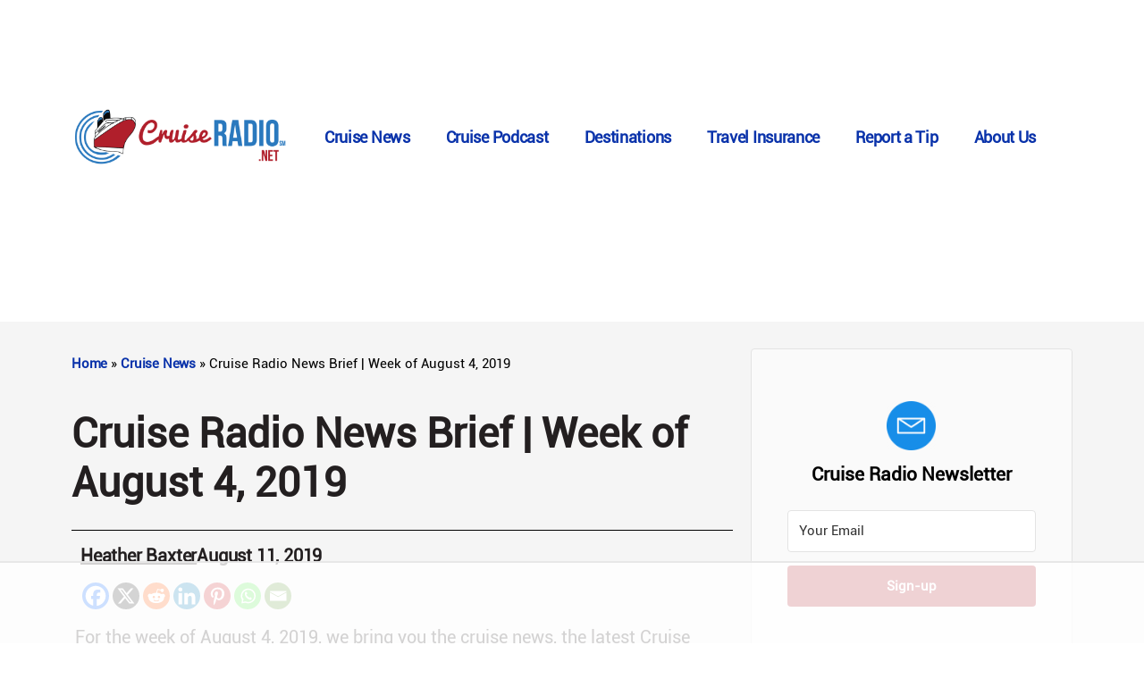

--- FILE ---
content_type: text/html; charset=utf-8
request_url: https://www.google.com/recaptcha/api2/aframe
body_size: 270
content:
<!DOCTYPE HTML><html><head><meta http-equiv="content-type" content="text/html; charset=UTF-8"></head><body><script nonce="f3UBJV4WrlAADLX5kwOFJw">/** Anti-fraud and anti-abuse applications only. See google.com/recaptcha */ try{var clients={'sodar':'https://pagead2.googlesyndication.com/pagead/sodar?'};window.addEventListener("message",function(a){try{if(a.source===window.parent){var b=JSON.parse(a.data);var c=clients[b['id']];if(c){var d=document.createElement('img');d.src=c+b['params']+'&rc='+(localStorage.getItem("rc::a")?sessionStorage.getItem("rc::b"):"");window.document.body.appendChild(d);sessionStorage.setItem("rc::e",parseInt(sessionStorage.getItem("rc::e")||0)+1);localStorage.setItem("rc::h",'1762951635665');}}}catch(b){}});window.parent.postMessage("_grecaptcha_ready", "*");}catch(b){}</script></body></html>

--- FILE ---
content_type: text/css; charset=UTF-8
request_url: https://cruiseradio.net/wp-content/uploads/elementor/css/post-145961.css?ver=1762947541
body_size: 57
content:
.elementor-kit-145961{--e-global-color-primary:#AF1E2B;--e-global-color-secondary:#2A79BE;--e-global-color-text:#231F20;--e-global-color-accent:#61CE70;--e-global-typography-primary-font-weight:800;--e-global-typography-secondary-font-weight:900;--e-global-typography-text-font-size:19px;--e-global-typography-text-font-weight:400;--e-global-typography-text-line-height:1.8em;--e-global-typography-accent-font-size:16px;--e-global-typography-accent-font-weight:500;color:#000000;font-size:20px;font-weight:400;line-height:1.5em;}.elementor-kit-145961 e-page-transition{background-color:#FFBC7D;}.elementor-kit-145961 p{margin-block-end:16px;}.elementor-kit-145961 a{color:#0932AA;font-size:20px;font-weight:600;font-style:normal;line-height:1.6em;letter-spacing:-0.2px;}.elementor-kit-145961 a:hover{color:#3554CE;}.elementor-kit-145961 h1{font-size:53.3px;font-weight:normal;}.elementor-kit-145961 h2{font-size:42px;font-weight:600;text-transform:none;}.elementor-kit-145961 h3{font-size:28px;font-weight:500;line-height:1.5em;}.elementor-kit-145961 h4{font-size:29px;font-weight:normal;line-height:1.5em;}.elementor-kit-145961 h5{font-size:26px;font-weight:normal;}.elementor-kit-145961 h6{font-size:24px;}.elementor-section.elementor-section-boxed > .elementor-container{max-width:1140px;}.e-con{--container-max-width:1140px;}.elementor-widget:not(:last-child){margin-block-end:20px;}.elementor-element{--widgets-spacing:20px 20px;--widgets-spacing-row:20px;--widgets-spacing-column:20px;}{}h1.entry-title{display:var(--page-title-display);}.site-header .site-branding{flex-direction:column;align-items:stretch;}.site-header{padding-inline-end:0px;padding-inline-start:0px;}.site-footer .site-branding{flex-direction:column;align-items:stretch;}@media(max-width:1024px){.elementor-section.elementor-section-boxed > .elementor-container{max-width:1024px;}.e-con{--container-max-width:1024px;}}@media(max-width:767px){.elementor-section.elementor-section-boxed > .elementor-container{max-width:767px;}.e-con{--container-max-width:767px;}}

--- FILE ---
content_type: text/css; charset=UTF-8
request_url: https://cruiseradio.net/wp-content/uploads/elementor/css/post-154607.css?ver=1762947541
body_size: 545
content:
.elementor-154607 .elementor-element.elementor-element-b6f5d77{width:var( --container-widget-width, 108.679% );max-width:108.679%;--container-widget-width:108.679%;--container-widget-flex-grow:0;}.elementor-154607 .elementor-element.elementor-element-b6f5d77 img{width:295px;}.elementor-bc-flex-widget .elementor-154607 .elementor-element.elementor-element-be8d18f.elementor-column .elementor-widget-wrap{align-items:center;}.elementor-154607 .elementor-element.elementor-element-be8d18f.elementor-column.elementor-element[data-element_type="column"] > .elementor-widget-wrap.elementor-element-populated{align-content:center;align-items:center;}.elementor-154607 .elementor-element.elementor-element-c2d341b{width:var( --container-widget-width, 100.583% );max-width:100.583%;--container-widget-width:100.583%;--container-widget-flex-grow:0;--e-nav-menu-horizontal-menu-item-margin:calc( 0px / 2 );}.elementor-154607 .elementor-element.elementor-element-c2d341b .elementor-menu-toggle{margin:0 auto;}.elementor-154607 .elementor-element.elementor-element-c2d341b .elementor-nav-menu .elementor-item{font-size:18px;line-height:0px;letter-spacing:-0.3px;word-spacing:0px;}.elementor-154607 .elementor-element.elementor-element-c2d341b .e--pointer-framed .elementor-item:before{border-width:0px;}.elementor-154607 .elementor-element.elementor-element-c2d341b .e--pointer-framed.e--animation-draw .elementor-item:before{border-width:0 0 0px 0px;}.elementor-154607 .elementor-element.elementor-element-c2d341b .e--pointer-framed.e--animation-draw .elementor-item:after{border-width:0px 0px 0 0;}.elementor-154607 .elementor-element.elementor-element-c2d341b .e--pointer-framed.e--animation-corners .elementor-item:before{border-width:0px 0 0 0px;}.elementor-154607 .elementor-element.elementor-element-c2d341b .e--pointer-framed.e--animation-corners .elementor-item:after{border-width:0 0px 0px 0;}.elementor-154607 .elementor-element.elementor-element-c2d341b .e--pointer-underline .elementor-item:after,
					 .elementor-154607 .elementor-element.elementor-element-c2d341b .e--pointer-overline .elementor-item:before,
					 .elementor-154607 .elementor-element.elementor-element-c2d341b .e--pointer-double-line .elementor-item:before,
					 .elementor-154607 .elementor-element.elementor-element-c2d341b .e--pointer-double-line .elementor-item:after{height:0px;}.elementor-154607 .elementor-element.elementor-element-c2d341b .elementor-nav-menu--main:not(.elementor-nav-menu--layout-horizontal) .elementor-nav-menu > li:not(:last-child){margin-bottom:0px;}.elementor-154607 .elementor-element.elementor-element-68df614{width:var( --container-widget-width, 100.583% );max-width:100.583%;--container-widget-width:100.583%;--container-widget-flex-grow:0;--e-nav-menu-horizontal-menu-item-margin:calc( 0px / 2 );}.elementor-154607 .elementor-element.elementor-element-68df614 .elementor-menu-toggle{margin:0 auto;}.elementor-154607 .elementor-element.elementor-element-68df614 .elementor-nav-menu .elementor-item{font-size:18px;line-height:0px;letter-spacing:-0.3px;word-spacing:0px;}.elementor-154607 .elementor-element.elementor-element-68df614 .e--pointer-framed .elementor-item:before{border-width:0px;}.elementor-154607 .elementor-element.elementor-element-68df614 .e--pointer-framed.e--animation-draw .elementor-item:before{border-width:0 0 0px 0px;}.elementor-154607 .elementor-element.elementor-element-68df614 .e--pointer-framed.e--animation-draw .elementor-item:after{border-width:0px 0px 0 0;}.elementor-154607 .elementor-element.elementor-element-68df614 .e--pointer-framed.e--animation-corners .elementor-item:before{border-width:0px 0 0 0px;}.elementor-154607 .elementor-element.elementor-element-68df614 .e--pointer-framed.e--animation-corners .elementor-item:after{border-width:0 0px 0px 0;}.elementor-154607 .elementor-element.elementor-element-68df614 .e--pointer-underline .elementor-item:after,
					 .elementor-154607 .elementor-element.elementor-element-68df614 .e--pointer-overline .elementor-item:before,
					 .elementor-154607 .elementor-element.elementor-element-68df614 .e--pointer-double-line .elementor-item:before,
					 .elementor-154607 .elementor-element.elementor-element-68df614 .e--pointer-double-line .elementor-item:after{height:0px;}.elementor-154607 .elementor-element.elementor-element-68df614 .elementor-nav-menu--main:not(.elementor-nav-menu--layout-horizontal) .elementor-nav-menu > li:not(:last-child){margin-bottom:0px;}.elementor-bc-flex-widget .elementor-154607 .elementor-element.elementor-element-49e5249.elementor-column .elementor-widget-wrap{align-items:center;}.elementor-154607 .elementor-element.elementor-element-49e5249.elementor-column.elementor-element[data-element_type="column"] > .elementor-widget-wrap.elementor-element-populated{align-content:center;align-items:center;}.elementor-154607 .elementor-element.elementor-element-3c4c3e0 .elementor-menu-toggle{margin-right:auto;}.elementor-154607 .elementor-element.elementor-element-3c4c3e0 .elementor-nav-menu .elementor-item{font-size:16px;font-weight:600;text-transform:uppercase;word-spacing:0px;}.elementor-154607 .elementor-element.elementor-element-3c4c3e0 .elementor-nav-menu--main .elementor-item{color:#000000;fill:#000000;padding-left:15px;padding-right:15px;}.elementor-154607 .elementor-element.elementor-element-3c4c3e0 .elementor-nav-menu--dropdown a:hover,
					.elementor-154607 .elementor-element.elementor-element-3c4c3e0 .elementor-nav-menu--dropdown a:focus,
					.elementor-154607 .elementor-element.elementor-element-3c4c3e0 .elementor-nav-menu--dropdown a.elementor-item-active,
					.elementor-154607 .elementor-element.elementor-element-3c4c3e0 .elementor-nav-menu--dropdown a.highlighted{background-color:var( --e-global-color-primary );}.elementor-154607 .elementor-element.elementor-element-3c4c3e0 .elementor-nav-menu--dropdown .elementor-item, .elementor-154607 .elementor-element.elementor-element-3c4c3e0 .elementor-nav-menu--dropdown  .elementor-sub-item{font-family:"Helvetica", Sans-serif;text-transform:uppercase;}.elementor-154607 .elementor-element.elementor-element-3c4c3e0 .elementor-nav-menu--main .elementor-nav-menu--dropdown, .elementor-154607 .elementor-element.elementor-element-3c4c3e0 .elementor-nav-menu__container.elementor-nav-menu--dropdown{box-shadow:2px 0px 10px 0px rgba(0,0,0,0.5);}.elementor-bc-flex-widget .elementor-154607 .elementor-element.elementor-element-ff19aee.elementor-column .elementor-widget-wrap{align-items:center;}.elementor-154607 .elementor-element.elementor-element-ff19aee.elementor-column.elementor-element[data-element_type="column"] > .elementor-widget-wrap.elementor-element-populated{align-content:center;align-items:center;}.elementor-theme-builder-content-area{height:400px;}.elementor-location-header:before, .elementor-location-footer:before{content:"";display:table;clear:both;}@media(max-width:1024px){.elementor-154607 .elementor-element.elementor-element-b6f5d77{width:var( --container-widget-width, 252.264px );max-width:252.264px;--container-widget-width:252.264px;--container-widget-flex-grow:0;}.elementor-bc-flex-widget .elementor-154607 .elementor-element.elementor-element-be8d18f.elementor-column .elementor-widget-wrap{align-items:center;}.elementor-154607 .elementor-element.elementor-element-be8d18f.elementor-column.elementor-element[data-element_type="column"] > .elementor-widget-wrap.elementor-element-populated{align-content:center;align-items:center;}.elementor-154607 .elementor-element.elementor-element-be8d18f.elementor-column > .elementor-widget-wrap{justify-content:center;}.elementor-154607 .elementor-element.elementor-element-c2d341b{width:var( --container-widget-width, 113.639px );max-width:113.639px;--container-widget-width:113.639px;--container-widget-flex-grow:0;}.elementor-154607 .elementor-element.elementor-element-68df614{width:var( --container-widget-width, 113.639px );max-width:113.639px;--container-widget-width:113.639px;--container-widget-flex-grow:0;}.elementor-154607 .elementor-element.elementor-element-3c4c3e0 .elementor-nav-menu .elementor-item{font-size:16px;}.elementor-154607 .elementor-element.elementor-element-3c4c3e0 .elementor-nav-menu--dropdown .elementor-item, .elementor-154607 .elementor-element.elementor-element-3c4c3e0 .elementor-nav-menu--dropdown  .elementor-sub-item{font-size:13px;}.elementor-154607 .elementor-element.elementor-element-3c4c3e0{--nav-menu-icon-size:40px;}}@media(max-width:767px){.elementor-154607 .elementor-element.elementor-element-2cd26c9{width:80%;}.elementor-154607 .elementor-element.elementor-element-b6f5d77{width:var( --container-widget-width, 245px );max-width:245px;--container-widget-width:245px;--container-widget-flex-grow:0;}.elementor-154607 .elementor-element.elementor-element-b6f5d77 img{width:383px;}.elementor-154607 .elementor-element.elementor-element-be8d18f{width:20%;}.elementor-154607 .elementor-element.elementor-element-c2d341b{width:var( --container-widget-width, 220px );max-width:220px;--container-widget-width:220px;--container-widget-flex-grow:0;}.elementor-154607 .elementor-element.elementor-element-c2d341b .elementor-nav-menu .elementor-item{font-size:14px;}.elementor-154607 .elementor-element.elementor-element-68df614{width:var( --container-widget-width, 220px );max-width:220px;--container-widget-width:220px;--container-widget-flex-grow:0;}.elementor-154607 .elementor-element.elementor-element-68df614 .elementor-nav-menu .elementor-item{font-size:14px;}.elementor-154607 .elementor-element.elementor-element-68df614 .elementor-nav-menu--dropdown a{padding-top:15px;padding-bottom:15px;}.elementor-154607 .elementor-element.elementor-element-68df614 .elementor-nav-menu--main > .elementor-nav-menu > li > .elementor-nav-menu--dropdown, .elementor-154607 .elementor-element.elementor-element-68df614 .elementor-nav-menu__container.elementor-nav-menu--dropdown{margin-top:20px !important;}.elementor-154607 .elementor-element.elementor-element-49e5249{width:40%;}.elementor-154607 .elementor-element.elementor-element-3c4c3e0{z-index:9999;--nav-menu-icon-size:25px;}.elementor-154607 .elementor-element.elementor-element-ff19aee{width:60%;}}@media(min-width:768px){.elementor-154607 .elementor-element.elementor-element-2cd26c9{width:23.069%;}.elementor-154607 .elementor-element.elementor-element-be8d18f{width:76.931%;}}@media(max-width:1024px) and (min-width:768px){.elementor-154607 .elementor-element.elementor-element-2cd26c9{width:80%;}.elementor-154607 .elementor-element.elementor-element-be8d18f{width:20%;}}

--- FILE ---
content_type: text/css; charset=UTF-8
request_url: https://cruiseradio.net/wp-content/uploads/elementor/css/post-157915.css?ver=1762947541
body_size: 536
content:
.elementor-157915 .elementor-element.elementor-element-1ca2ee4:not(.elementor-motion-effects-element-type-background), .elementor-157915 .elementor-element.elementor-element-1ca2ee4 > .elementor-motion-effects-container > .elementor-motion-effects-layer{background-color:#E9E9E9;}.elementor-157915 .elementor-element.elementor-element-1ca2ee4{transition:background 0.3s, border 0.3s, border-radius 0.3s, box-shadow 0.3s;margin-top:0px;margin-bottom:0px;padding:50px 50px 0px 50px;}.elementor-157915 .elementor-element.elementor-element-1ca2ee4 > .elementor-background-overlay{transition:background 0.3s, border-radius 0.3s, opacity 0.3s;}.elementor-bc-flex-widget .elementor-157915 .elementor-element.elementor-element-7b5904d.elementor-column .elementor-widget-wrap{align-items:flex-start;}.elementor-157915 .elementor-element.elementor-element-7b5904d.elementor-column.elementor-element[data-element_type="column"] > .elementor-widget-wrap.elementor-element-populated{align-content:flex-start;align-items:flex-start;}.elementor-157915 .elementor-element.elementor-element-7b5904d > .elementor-element-populated{margin:0px 0px 0px 0px;--e-column-margin-right:0px;--e-column-margin-left:0px;padding:0px 0px 0px 0px;}.elementor-157915 .elementor-element.elementor-element-0c323eb > .elementor-widget-container{margin:0px 0px 0px -5px;}.elementor-157915 .elementor-element.elementor-element-0c323eb{text-align:left;}.elementor-157915 .elementor-element.elementor-element-0c323eb img{width:60%;}.elementor-157915 .elementor-element.elementor-element-09391d9 > .elementor-widget-container{margin:10px 150px 0px 0px;}.elementor-157915 .elementor-element.elementor-element-09391d9{font-family:"Roboto", Sans-serif;}.elementor-157915 .elementor-element.elementor-element-6388d0f{--grid-template-columns:repeat(0, auto);width:var( --container-widget-width, 95.844% );max-width:95.844%;--container-widget-width:95.844%;--container-widget-flex-grow:0;--icon-size:15px;--grid-column-gap:16px;--grid-row-gap:0px;}.elementor-157915 .elementor-element.elementor-element-6388d0f .elementor-widget-container{text-align:left;}.elementor-157915 .elementor-element.elementor-element-6388d0f > .elementor-widget-container{margin:15px 0px 6px 0px;}.elementor-157915 .elementor-element.elementor-element-6388d0f .elementor-social-icon{background-color:#231F20;}.elementor-157915 .elementor-element.elementor-element-6388d0f .elementor-social-icon i{color:#FFFFFF;}.elementor-157915 .elementor-element.elementor-element-6388d0f .elementor-social-icon svg{fill:#FFFFFF;}.elementor-157915 .elementor-element.elementor-element-6388d0f .elementor-social-icon:hover{background-color:var( --e-global-color-primary );}.elementor-157915 .elementor-element.elementor-element-3946974 .elementor-heading-title{font-family:"Roboto", Sans-serif;font-weight:800;}.elementor-157915 .elementor-element.elementor-element-7ff4cb2 .elementor-nav-menu .elementor-item{font-family:"Roboto", Sans-serif;text-transform:capitalize;text-decoration:none;}.elementor-157915 .elementor-element.elementor-element-7ff4cb2 .elementor-nav-menu--main .elementor-item{padding-top:10px;padding-bottom:10px;}.elementor-bc-flex-widget .elementor-157915 .elementor-element.elementor-element-98db792.elementor-column .elementor-widget-wrap{align-items:flex-start;}.elementor-157915 .elementor-element.elementor-element-98db792.elementor-column.elementor-element[data-element_type="column"] > .elementor-widget-wrap.elementor-element-populated{align-content:flex-start;align-items:flex-start;}.elementor-157915 .elementor-element.elementor-element-45628f5b:not(.elementor-motion-effects-element-type-background), .elementor-157915 .elementor-element.elementor-element-45628f5b > .elementor-motion-effects-container > .elementor-motion-effects-layer{background-color:#E9E9E9;}.elementor-157915 .elementor-element.elementor-element-45628f5b{transition:background 0.3s, border 0.3s, border-radius 0.3s, box-shadow 0.3s;padding:030px 0px 10px 0px;}.elementor-157915 .elementor-element.elementor-element-45628f5b > .elementor-background-overlay{transition:background 0.3s, border-radius 0.3s, opacity 0.3s;}.elementor-157915 .elementor-element.elementor-element-669fb991 > .elementor-element-populated{padding:0px 0px 0px 0px;}.elementor-157915 .elementor-element.elementor-element-6421a71e > .elementor-widget-container{margin:0px 0px 0px 0px;padding:0px 0px 0px 0px;}.elementor-157915 .elementor-element.elementor-element-6421a71e{text-align:center;font-family:"Times New Roman", Sans-serif;font-size:10px;font-weight:normal;text-transform:capitalize;line-height:1.5em;color:#4A4A4A;}.elementor-theme-builder-content-area{height:400px;}.elementor-location-header:before, .elementor-location-footer:before{content:"";display:table;clear:both;}@media(max-width:1024px){.elementor-157915 .elementor-element.elementor-element-09391d9 > .elementor-widget-container{margin:0px 0px 0px 0px;}.elementor-157915 .elementor-element.elementor-element-6388d0f{--icon-size:8px;}}@media(max-width:767px){.elementor-157915 .elementor-element.elementor-element-1ca2ee4{padding:20px 20px 20px 20px;}.elementor-157915 .elementor-element.elementor-element-0c323eb img{width:80%;}.elementor-157915 .elementor-element.elementor-element-6388d0f{--grid-template-columns:repeat(0, auto);--icon-size:10px;--grid-column-gap:15px;}.elementor-157915 .elementor-element.elementor-element-6388d0f .elementor-widget-container{text-align:center;}.elementor-157915 .elementor-element.elementor-element-6388d0f > .elementor-widget-container{margin:0px 0px 0px 0px;}.elementor-157915 .elementor-element.elementor-element-fe5838c > .elementor-element-populated{margin:20px 0px 0px 0px;--e-column-margin-right:0px;--e-column-margin-left:0px;}.elementor-157915 .elementor-element.elementor-element-3946974{text-align:left;}.elementor-157915 .elementor-element.elementor-element-7ff4cb2 .elementor-nav-menu--main .elementor-item{padding-left:0px;padding-right:0px;}.elementor-157915 .elementor-element.elementor-element-98db792 > .elementor-element-populated{margin:20px 0px 0px 0px;--e-column-margin-right:0px;--e-column-margin-left:0px;}.elementor-157915 .elementor-element.elementor-element-45628f5b{padding:0px 10px 20px 10px;}.elementor-157915 .elementor-element.elementor-element-6421a71e{font-size:11px;line-height:1.9em;letter-spacing:0px;}}@media(min-width:768px){.elementor-157915 .elementor-element.elementor-element-7b5904d{width:40%;}.elementor-157915 .elementor-element.elementor-element-fe5838c{width:25%;}.elementor-157915 .elementor-element.elementor-element-98db792{width:34.664%;}}/* Start Custom Fonts CSS */@font-face {
	font-family: 'Roboto';
	font-style: normal;
	font-weight: normal;
	font-display: auto;
	src: url('https://cruiseradio.net/wp-content/uploads/2024/08/Roboto-Regular.ttf') format('truetype');
}
/* End Custom Fonts CSS */

--- FILE ---
content_type: text/css; charset=UTF-8
request_url: https://cruiseradio.net/wp-content/uploads/elementor/css/post-146044.css?ver=1762947541
body_size: 362
content:
.elementor-146044 .elementor-element.elementor-element-c58d977:not(.elementor-motion-effects-element-type-background), .elementor-146044 .elementor-element.elementor-element-c58d977 > .elementor-motion-effects-container > .elementor-motion-effects-layer{background-color:#F5F5F5;}.elementor-146044 .elementor-element.elementor-element-c58d977{transition:background 0.3s, border 0.3s, border-radius 0.3s, box-shadow 0.3s;margin-top:80px;margin-bottom:0px;padding:20px 0px 0px 0px;}.elementor-146044 .elementor-element.elementor-element-c58d977 > .elementor-background-overlay{transition:background 0.3s, border-radius 0.3s, opacity 0.3s;}.elementor-146044 .elementor-element.elementor-element-b2cfcff > .elementor-widget-container{margin:0px 0px -10px 0px;padding:0px 0px 0px 0px;}.elementor-146044 .elementor-element.elementor-element-b2cfcff{text-align:left;}.elementor-146044 .elementor-element.elementor-element-b2cfcff .elementor-heading-title{font-family:"Roboto", Sans-serif;font-size:2.9rem;font-weight:800;text-transform:none;line-height:1.2em;color:#231F20;}.elementor-146044 .elementor-element.elementor-element-21c00cc{--divider-border-style:solid;--divider-color:#000;--divider-border-width:1px;}.elementor-146044 .elementor-element.elementor-element-21c00cc .elementor-divider-separator{width:100%;}.elementor-146044 .elementor-element.elementor-element-21c00cc .elementor-divider{padding-block-start:15px;padding-block-end:15px;}.elementor-146044 .elementor-element.elementor-element-6907883 > .elementor-container > .elementor-column > .elementor-widget-wrap{align-content:center;align-items:center;}.elementor-146044 .elementor-element.elementor-element-6907883{margin-top:-20px;margin-bottom:0px;padding:0px 0px 0px 0px;}.elementor-146044 .elementor-element.elementor-element-f0d6913 > .elementor-widget-container{margin:7px 0px 11px 0px;}.elementor-146044 .elementor-element.elementor-element-f0d6913 .elementor-icon-list-icon i{color:#020101;font-size:14px;}.elementor-146044 .elementor-element.elementor-element-f0d6913 .elementor-icon-list-icon svg{fill:#020101;--e-icon-list-icon-size:14px;}.elementor-146044 .elementor-element.elementor-element-f0d6913 .elementor-icon-list-icon{width:14px;}.elementor-146044 .elementor-element.elementor-element-f0d6913 .elementor-icon-list-text, .elementor-146044 .elementor-element.elementor-element-f0d6913 .elementor-icon-list-text a{color:var( --e-global-color-text );}.elementor-146044 .elementor-element.elementor-element-f0d6913 .elementor-icon-list-item{font-family:"Roboto", Sans-serif;}.elementor-146044 .elementor-element.elementor-element-26b8056{--spacer-size:10px;}.elementor-146044 .elementor-element.elementor-element-9f77e40 > .elementor-widget-container{margin:4px 4px 4px 4px;padding:0px 0px 0px 0px;}.elementor-146044 .elementor-element.elementor-element-9f77e40{text-align:left;color:#231F20;font-family:"Roboto", Sans-serif;font-size:19px;line-height:1.6em;}.elementor-146044 .elementor-element.elementor-element-3ecc2de > .elementor-widget-container{padding:20px 20px 20px 20px;}@media(max-width:1024px) and (min-width:768px){.elementor-146044 .elementor-element.elementor-element-7e1af47{width:30%;}}@media(max-width:767px){.elementor-146044 .elementor-element.elementor-element-c58d977{margin-top:50px;margin-bottom:50px;}.elementor-146044 .elementor-element.elementor-element-b2cfcff{width:100%;max-width:100%;text-align:left;}.elementor-146044 .elementor-element.elementor-element-b2cfcff .elementor-heading-title{font-size:1.6rem;}.elementor-146044 .elementor-element.elementor-element-6907883{margin-top:0px;margin-bottom:0px;}.elementor-146044 .elementor-element.elementor-element-7e1af47 > .elementor-element-populated{margin:0px 0px 0px 0px;--e-column-margin-right:0px;--e-column-margin-left:0px;padding:0px 0px 0px 0px;}.elementor-146044 .elementor-element.elementor-element-f0d6913 > .elementor-widget-container{margin:0px 0px 35px 0px;padding:0px 0px 0px 0px;}.elementor-146044 .elementor-element.elementor-element-26b8056{--spacer-size:10px;}.elementor-146044 .elementor-element.elementor-element-9f77e40 > .elementor-widget-container{margin:-16px 0px 0px 0px;padding:0px 8px 0px 8px;}}/* Start custom CSS for wp-widget-recent-posts, class: .elementor-element-3ecc2de */.elementor-146044 .elementor-element.elementor-element-3ecc2de .elementor-widget-container h5 {
	font-family: "PT Serif", Sans-serif;
	font-size: 30px;
	line-height: 1.5em;
	font-weight: 800;
}
.elementor-146044 .elementor-element.elementor-element-3ecc2de ul {
	list-style: none;
}
.elementor-146044 .elementor-element.elementor-element-3ecc2de li {
	padding: 10px 0 10px 0;
	margin-left: -20px;
}
.elementor-146044 .elementor-element.elementor-element-3ecc2de li a{
    color: #231f20;
    font-size: 18px !important;
    line-height: 1.6em;
}
.elementor-146044 .elementor-element.elementor-element-3ecc2de li a:hover{
    color: #af1e2b;
}/* End custom CSS */
/* Start custom CSS */body.elementor-page-146044 .breadcrumbs_item {
	color: #231f20 !important;
	font-family: "PT Serif", Sans-serif !important;
	font-size: 14px !important;
	font-weight: 800 !important;
	line-height: 24px !important;
}
.page-header h1 {
	display: none !important;
}

.elementor-widget-theme-post-content .rt-reading-time{display: none !important;}/* End custom CSS */

--- FILE ---
content_type: text/css
request_url: https://ads.adthrive.com/sites/5e31fea9c4178d20fcc52a98/ads.min.css
body_size: 356
content:
.adthrive-sticky.adthrive-footer {
z-index: 999999;
}

.adthrive-footer-message {
background: #000;
}

.adthrive-sidebar {
padding-top: 20px;
}

body.home .adthrive-content {
  grid-column: 1 / -1;
}

body.home .adthrive-sidebar{
flex: 0 0 100%;
}

.adthrive-ad-cls > div, .adthrive-ad-cls > iframe {
   flex-basis: auto!important;
}

/* sidebar styling ZD 321487 */
.elementor-element-9f34920 > .elementor-widget-wrap {
flex-direction: column;
align-items: center;
}

--- FILE ---
content_type: text/plain
request_url: https://rtb.openx.net/openrtbb/prebidjs
body_size: -222
content:
{"id":"2ab7daad-3dae-4a0f-8ca1-9fe0845793c2","nbr":0}

--- FILE ---
content_type: text/plain
request_url: https://rtb.openx.net/openrtbb/prebidjs
body_size: -222
content:
{"id":"c56759cd-51cf-4b09-906d-fe8e95f3a0f3","nbr":0}

--- FILE ---
content_type: text/plain
request_url: https://rtb.openx.net/openrtbb/prebidjs
body_size: -222
content:
{"id":"92cfee06-8790-4b82-b019-eccbbcabff0b","nbr":0}

--- FILE ---
content_type: text/plain; charset=utf-8
request_url: https://ads.adthrive.com/http-api/cv2
body_size: 4556
content:
{"om":["047478qw","07qjzu81","0i2rwd3u","0mxqz9yb","0sm4lr19","1","1006_199873125","1006_199873128","1029_twc8ver8","1043_409_213932","10ua7afe","11142692","11509227","11642702","1185:1609874418","11lrdlsz","12023638","12041744","12137681","15848448","1606221","16_649395036","16_688010758","17663ce2-6219-4869-ae92-8fdea2c78326","1af96f02-bfe9-4ddc-bd40-9fdb3cd9ce91","1c6x3d7l","1d7aiqz3","1gxmfh3r","1ukslvux","1z1xkxu1","1zoxqjka","220e90f5-a0f3-4221-8889-eb456c34b4ee","2249:553781814","2249:650628582","2249:650650409","2249:657216801","2249:682821012","2249:691344856","22v0nze3","2307:0mxqz9yb","2307:3jvjxjuw","2307:4bo7q7uz","2307:4yfi80se","2307:56b2eju3","2307:5hj3ubbq","2307:74z5vm6r","2307:7htl5ogn","2307:7k17zqfi","2307:7ywwghp5","2307:7z0zluw6","2307:83bqgn14","2307:92ec7l0k","2307:c0giwiin","2307:en1be8o3","2307:forn5dzh","2307:g7mmio6m","2307:gbwct10b","2307:k63alw9y","2307:m3i0vxvt","2307:mz1h6l9z","2307:nfezop88","2307:njxd3wfb","2307:oj70mowv","2307:ozoeylho","2307:p14g4yxk","2307:psrn0dap","2307:r1rjcvrd","2307:t5cj06lf","2307:tdobal9c","2307:wqyy68qb","2307:xcfytyxu","2307:y0900opp","2307:yku37jsc","2307:zgfnr75h","2307:zlslqdg8","231arqg0","23595971","23595974","2388ea29","2409_25495_176_CR52150651","242668618","244434153","24694777","24694815","24fdn8mz","25","253479-1640961","25_ztlksnbe","2676:79073499","2676:79073530","2676:85509582","26m8vsua","2715_9888_518119","2760:176_CR52092954","28925636","28933536","29402249","29414696","29414711","2ffkihbg","2hvfk1ru","2lsoobnk","308_124137","3335_25247_684065171","33367644","33591250","33637455","34152235","3490:CR52092959","3490:CR52144919","3490:CR52150651","34eys5wu","35hah0vl","3636:5567598","3658_106750_c0giwiin","3658_15078_en1be8o3","3658_151643_hk2nsy6j","3658_151643_wfqgu54f","3658_18008_83bqgn14","3658_210546_e1xor4ap","3658_22070_24fdn8mz","3_16_687690734","3c4a969a-7be1-4d13-bbd7-8c4ccd7cccdf","3f1lgait","3j5hqkjz","3jvjxjuw","3oe9gaie","3uypazzl","3x0i061s","409_189209","409_189408","409_192546","409_192568","409_216326","409_216366","409_216386","409_216406","409_216416","409_216496","409_225988","409_227242","409_227248","44629254","466771","47191398","47210038","47210413","47745534","481703827","48575963","49798558","4auw4gi7","4c04rlp5","4cd1il5x","4g9gw599","4qmco3dp","4skh8t61","4yfi80se","502806102","50pv158h","510762","511156","516119490","518119","523_354_660e5fec0c47f653c6684fd5","523_354_660e5fec0c47f653c6684fd8","523_354_660e5fee0c47f653c6684fe2","52pmq4wa","5316_139700_f8e6f91c-392f-4c77-b6bd-e40a945c99c5","53832733","53v6aquw","54639987","54640004","54640037","54779847","54779856","54779873","5510:2ffkihbg","5510:5hj3ubbq","5510:83bqgn14","5510:92ec7l0k","5510:aqaw3m5r","5510:e0iislez","5510:i43t86yi","5510:qpkb9ucc","5510:z4yo8iag","5532:553781814","55354666","55637015","55693417","55784908","557_409_200142","557_409_213944","557_409_216346","558_93_5hj3ubbq","558_93_83bqgn14","558_93_8n2o2k7c","558_93_a4pyj1lh","558_93_ag5h5euo","558_93_c0giwiin","558_93_cly0z7w9","558_93_coy3a5w5","558_93_f46gq7cs","558_93_g7mmio6m","558_93_icajkkn0","558_93_t5cj06lf","558_93_tdobal9c","558_93_wu5qr81l","558_93_xcfytyxu","558_93_xe7etvhg","558_93_zgfnr75h","55906605","55906618","55906619","55906637","55965333","56031832","56031909","56031923","56031926","56165685","56165686","56165690","56165703","56427447","564559045","56631578","56756029","56782894","56794606","56b2eju3","5700:553781814","57149971","57149985","57154777","578835264","58853467","59576471","5989_84349_553781814","5hj3ubbq","5jksujcn","5lk30hyg","5lt46nc2","5q1j7zcu","5qore4tc","603485497","608454284","60879438","60879473","60884327","61210708","61210719","61216011","61216025","61216042","61216055","61216063","61216075","61228616","61231626","61268737","61288588","61292261","614106256","61883063","618876699","61900466","61932925","619765960","61991164","62012591","62160079","638899630","638899636","638899655","638899661","643476627005","654681906","654681908","654681957","667609018","675112622","678033889","679148231","679267339","679896568","679991959","67zbk43m","680000459","680682964","680_99480_614105104","683572207","683572238","684195345","684340670","685302985","685303074","688061742","688064625","688070999","69ik9fop","6cnl1v0p","6ficqdwj","6kl9vks1","6mwqcsi8","6s6otmsh","70_79096165","70_79096172","70_84296131","7354_138543_79270565","7354_151700_78402035","73ja3cq8","7414_121891_6105905","7414_121891_6105909","75462707","7618517","76vi3q5x","771906403425","7736472","7736477","776202972877","776376584572","776506827822","776506836177","776552203834","776637813770","78155832","7829835","78402044","79095697","79095699","79096160","79096162","79096163","79096165","79096170","79100968","79591707","79591713","79591721","79591899","7960749","7963682","79684378","79684380","7971473","7972225","7981058","7981066","7ecjlsu3","7jlclf57","7k17zqfi","7p5vvwjx","7sd9iy3r","7z0zluw6","8002119","8003964","8003965","80070551","80070575","8011272","8016065","8035715","8035726","8036949","8039825","8044939","8045656","8045723","8046875","8048090","80724100","80724110","80724121","81127814","81407500","81407505","81709077","81709078","81709079","81784842","81784849","82521648","83556701","83556722","84296122","84296124","84577477","84577508","84578222","84578224","84578237","84578240","84578307","84578313","85638061","85638063","85638068","85638230","85638236","85638237","86dvrjun","8e1b2924-c0e9-4617-9bad-371591eff78f","8ejyu69m","8fyu6f77","8g7csly0","8n2o2k7c","8n6mtkhh","8w4klwi4","9057/0328842c8f1d017570ede5c97267f40d","90_11793301","90xcy54c","92ec7l0k","93032yfp","957a8vwr","9925w9vu","9h3icm5x","9z1qb24e","9zg259jw","9zl41y5m","Banner_cat3__pkg__bat_0_mat_0_20250925_cN4hN","a39cd8e6-8269-485c-88e3-806e85c189d0","a5vwwaxm","aaf7ooqn","ab974754-4a19-48e0-b542-f4803fdfe25c","ag5h5euo","amly29q7","aoenvuwu","aqw1355x","b1n47h9n","b64wmx0j","b6h54fk8","b90cwbcd","betnaj2h","c0giwiin","c3z96tqr","c5hosoph","cdfpqrii","chq5vibm","cjdrzael","cly0z7w9","cnzcv93o","coy3a5w5","cr-6qjw3wr1ubwe","cr-86yx7nbz48rgv2","cr-98q00h1xu8rm","cy8a0qxh","d6bf090a-dc3d-4ae0-9690-db260e65a87d","d83g5nh0","de48lj30","de66hk0y","dfb5t5ew","drd5h4jb","dzn3z50z","e0iislez","e1xor4ap","ecvo9lct","egytjwrw","em8ppg5q","etbvh71k","ezolpgke","f18cad75","f46gq7cs","f691736f-aad6-4316-a238-5388f3357cb7","f6onaxdy","fjp0ceax","fk2ppf40","fk7aaadl","fml8n8nf","ft3pgmz9","fvdjbmxp","g7mmio6m","g9vwfj4l","gbwct10b","geii5d1o","gm4bfigg","gtupq68u","h70lxgbz","hk2nsy6j","hoxvg88g","hp37ajhp","hy29a9ip","i90isgt0","iaw83htv","ib1o62yz","icajkkn0","j3olimsl","j3x8z747","j7yazkka","jb75l2ds","jtg0a7xp","k0csqwfi","k1i27i69","k2rny5kz","kqx2uj20","ksh1r64r","kxrc0n4r","l33shp9l","la6qtkxc","lcvnqbrq","lwdw27qj","m3i0vxvt","ms50j0oi","msuhwavi","mtm471mv","mv77eckh","mw9467v4","mwnvongn","mz1h6l9z","n3egwnq7","n4je4eg2","n5io2znv","n5manivv","n9d6jnnu","na0v66el","ndfiwdem","ne3ythst","nfezop88","nfh0omob","njxd3wfb","nq5k861q","nrlkfmof","nuis5ks2","nvcpodnq","o353c5bb","o7rkoq5h","o872dme3","oj70mowv","oril4wg7","otosmymz","oz31jrd0","ozoeylho","p14g4yxk","p1ot6vkx","p2sajq6n","p8pu5j57","ph19d41b","pqe5sdu3","pqn44nv6","prq4f8da","psrn0dap","pt0hw8fe","purncoqw","pywaefiy","q3yj4m5b","qcwx4lfz","qs7tjg76","qwlgx26f","r0z1mjr7","r1rjcvrd","r762jrzq","ra0u0u4h","rl3626yq","rmccapeb","rmqoo0ef","rmwej97v","s37ll62x","s3gkz90f","s889gfki","sbkk6qvv","sf69rs7h","spv5lpyq","sqmqxvaf","srn67q5c","stncyjzc","svinlp2o","t5cj06lf","t6ua7lk2","t79r9pdb","t9y1jxrl","tdobal9c","to5oucfr","tzmcazcf","u3i8n6ef","u3nwj1w3","u4ln9do8","u5p4xjy9","uypnl3ey","v2pqc8qz","v6k8lhf1","v6q20354","v7523nd5","va3szmhu","vc8qy7c6","ven7pu1c","vofl3p77","wfqgu54f","wq5j4s9t","wqyy68qb","wu5qr81l","xbixg92v","xcfytyxu","xe36plb4","xe7etvhg","xfs99vfh","xo87875h","xph9czdu","xs124wyz","xz1z6j77","y04tcf4d","y0900opp","y89szs78","yce0gez5","yi6qlg3p","yku37jsc","yvz367zv","z3m5wlxm","z4yo8iag","z65hue5p","z7au0bzj","zgfnr75h","zhofofep","ztlksnbe","zvfjb0vm"],"pmp":[],"adomains":["1md.org","a4g.com","about.bugmd.com","acelauncher.com","adameve.com","adelion.com","adp3.net","advenuedsp.com","aibidauction.com","aibidsrv.com","akusoli.com","allofmpls.org","arkeero.net","ato.mx","avazutracking.net","avid-ad-server.com","avid-adserver.com","avidadserver.com","aztracking.net","bc-sys.com","bcc-ads.com","bidderrtb.com","bidscube.com","bizzclick.com","bkserving.com","bksn.se","brightmountainads.com","bucksense.io","bugmd.com","ca.iqos.com","capitaloneshopping.com","cdn.dsptr.com","clarifion.com","cotosen.com","cs.money","cwkuki.com","dallasnews.com","dcntr-ads.com","decenterads.com","derila-ergo.com","dhgate.com","dhs.gov","digitaladsystems.com","displate.com","doyour.bid","dspbox.io","envisionx.co","ezmob.com","fmlabsonline.com","g123.jp","g2trk.com","gadmobe.com","getbugmd.com","goodtoknowthis.com","gov.il","guard.io","hero-wars.com","holts.com","howto5.io","ice.gov","imprdom.com","justanswer.com","liverrenew.com","longhornsnuff.com","lovehoney.com","lowerjointpain.com","lymphsystemsupport.com","media-servers.net","medimops.de","miniretornaveis.com","mobuppsrtb.com","motionspots.com","mygrizzly.com","myrocky.ca","national-lottery.co.uk","nbliver360.com","ndc.ajillionmax.com","niutux.com","nordicspirit.co.uk","notify.nuviad.com","notify.oxonux.com","own-imp.vrtzads.com","paperela.com","parasiterelief.com","peta.org","pfm.ninja","pixel.metanetwork.mobi","pixel.valo.ai","plannedparenthood.org","plf1.net","plt7.com","pltfrm.click","printwithwave.co","privacymodeweb.com","rangeusa.com","readywind.com","reklambids.com","ri.psdwc.com","rtb-adeclipse.io","rtb-direct.com","rtb.adx1.com","rtb.kds.media","rtb.reklambid.com","rtb.reklamdsp.com","rtb.rklmstr.com","rtbadtrading.com","rtbsbengine.com","rtbtradein.com","saba.com.mx","securevid.co","servedby.revive-adserver.net","shift.com","smrt-view.com","swissklip.com","taboola.com","tel-aviv.gov.il","temu.com","theoceanac.com","track-bid.com","trackingintegral.com","trading-rtbg.com","trkbid.com","truthfinder.com","unoadsrv.com","usconcealedcarry.com","uuidksinc.net","vabilitytech.com","vashoot.com","vegogarden.com","viewtemplates.com","votervoice.net","vuse.com","waardex.com","wapstart.ru","wdc.go2trk.com","weareplannedparenthood.org","webtradingspot.com","xapads.com","xiaflex.com","yourchamilia.com"]}

--- FILE ---
content_type: text/plain
request_url: https://rtb.openx.net/openrtbb/prebidjs
body_size: -84
content:
{"id":"6a8dbe51-e92e-4c91-8aed-192d4acbc167","nbr":0}

--- FILE ---
content_type: text/plain; charset=UTF-8
request_url: https://at.teads.tv/fpc?analytics_tag_id=PUB_17002&tfpvi=&gdpr_consent=&gdpr_status=22&gdpr_reason=220&ccpa_consent=&sv=prebid-v1
body_size: 56
content:
MDI0MTM0M2MtMGI2NC00MzE3LWFiMWEtMDgxY2Y2NWYxNTM1IzUtMw==

--- FILE ---
content_type: text/plain
request_url: https://rtb.openx.net/openrtbb/prebidjs
body_size: -222
content:
{"id":"620c1d47-f4ef-4f8f-900e-291778eab6a2","nbr":0}

--- FILE ---
content_type: text/plain
request_url: https://rtb.openx.net/openrtbb/prebidjs
body_size: -222
content:
{"id":"b76fdeaf-eb18-430c-8760-a54665d9d6e4","nbr":0}

--- FILE ---
content_type: text/plain
request_url: https://rtb.openx.net/openrtbb/prebidjs
body_size: -222
content:
{"id":"4e8f85cd-98c1-4053-ab8a-34bbce2ba353","nbr":0}

--- FILE ---
content_type: text/plain
request_url: https://rtb.openx.net/openrtbb/prebidjs
body_size: -222
content:
{"id":"1fd98ddf-c870-466c-acfa-66c6e90d19c4","nbr":0}

--- FILE ---
content_type: text/plain
request_url: https://rtb.openx.net/openrtbb/prebidjs
body_size: -222
content:
{"id":"9d371daf-a285-49ed-8d75-fb54d82d738f","nbr":0}

--- FILE ---
content_type: text/plain
request_url: https://rtb.openx.net/openrtbb/prebidjs
body_size: -222
content:
{"id":"c6dd2606-0329-4f91-b65b-d6750ea23cff","nbr":0}

--- FILE ---
content_type: text/plain
request_url: https://rtb.openx.net/openrtbb/prebidjs
body_size: -222
content:
{"id":"a21beff2-5aa4-4834-9bc2-de99457f8d7a","nbr":0}

--- FILE ---
content_type: text/plain
request_url: https://rtb.openx.net/openrtbb/prebidjs
body_size: -222
content:
{"id":"b1eb394f-f8e2-47f8-9ca4-712f7b5e6c52","nbr":0}

--- FILE ---
content_type: text/plain
request_url: https://rtb.openx.net/openrtbb/prebidjs
body_size: -222
content:
{"id":"13422b66-2ca1-45d9-a8b9-d80921ab7fa2","nbr":0}

--- FILE ---
content_type: text/plain
request_url: https://rtb.openx.net/openrtbb/prebidjs
body_size: -222
content:
{"id":"14df52d5-d222-41bc-8c43-93284df9976e","nbr":0}

--- FILE ---
content_type: text/plain
request_url: https://www.google-analytics.com/j/collect?v=1&_v=j102&a=843080380&t=pageview&_s=1&dl=https%3A%2F%2Fcruiseradio.net%2Fcruise-radio-news-brief-week-of-august-4-2019%2F&ul=en-us%40posix&dt=Cruise%20Radio%20News%20Brief%20%7C%20Week%20of%20August%204%2C%202019&sr=1280x720&vp=1280x720&_u=YEBAAEABAAAAACAAI~&jid=360883017&gjid=1247845851&cid=1744299018.1762951617&tid=UA-13189741-1&_gid=199807852.1762951617&_r=1&_slc=1&gtm=45He5ba1n81TPPT4WZza200&gcd=13l3l3l3l1l1&dma=0&tag_exp=101509157~103116026~103200004~103233427~104527907~104528501~104684208~104684211~105446120~115583767~115938466~115938469~116217636~116217638&z=1318444035
body_size: -451
content:
2,cG-RY4F5M8251

--- FILE ---
content_type: text/plain
request_url: https://rtb.openx.net/openrtbb/prebidjs
body_size: -222
content:
{"id":"668813ee-d699-41c7-906a-ef839fb703ca","nbr":0}